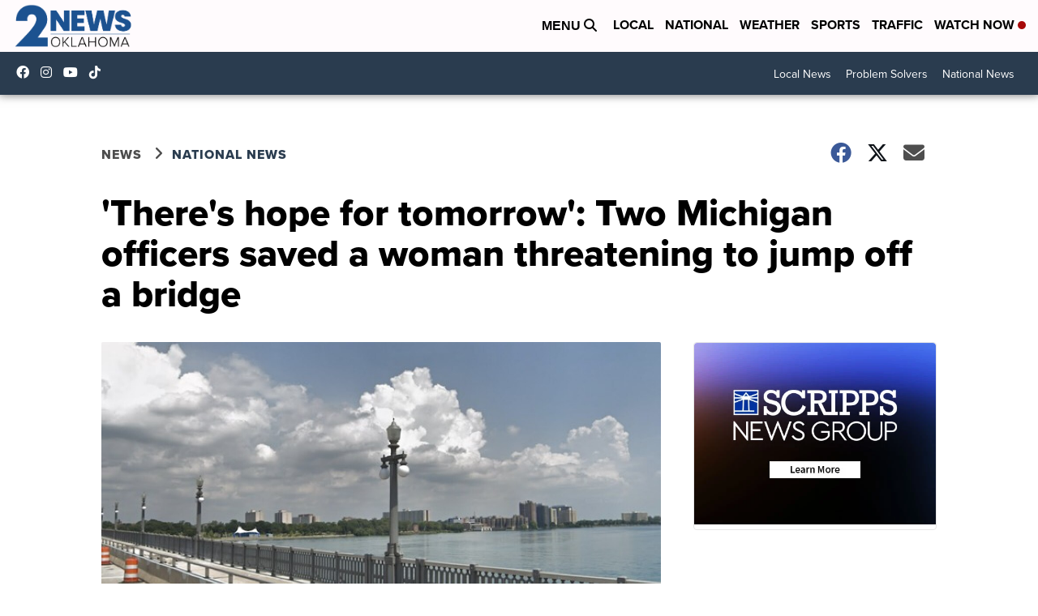

--- FILE ---
content_type: application/javascript; charset=utf-8
request_url: https://fundingchoicesmessages.google.com/f/AGSKWxVIwv_VkSp_XtuBwbomS46gz0O4zY-C5O61lQfPUk490XLjEG0lqYk7jhp6hopacbSwbqp_HsrMWuzcIeGSmlaeefScgE_uZgYMwviJzqpp1OyXM9HCJW2zANA_lmdQRbCnwziid9GDreI80_5NPsfK1logZuBq0YJoKE4tD374jQ4ucH2b2np1IoWf/_=%22/business/help/788160621327601/?%22])/interstitials/ad__adv_label./MTA-Ad-/ad-issue.
body_size: -1284
content:
window['eb75dd1f-b7b7-432a-af0e-9ed7ccd7c2e5'] = true;